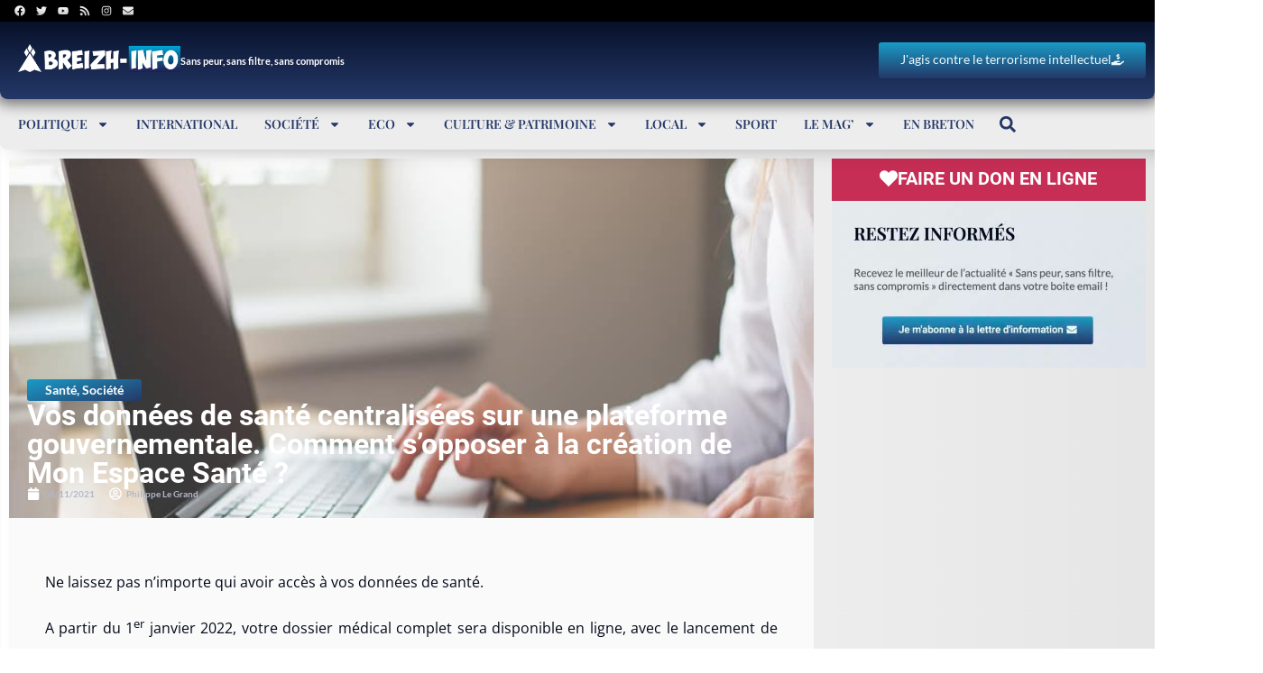

--- FILE ---
content_type: text/html; charset=utf-8
request_url: https://www.google.com/recaptcha/api2/aframe
body_size: -86
content:
<!DOCTYPE HTML><html><head><meta http-equiv="content-type" content="text/html; charset=UTF-8"></head><body><script nonce="M5l-XEloWS_ba4Y0WaKsyw">/** Anti-fraud and anti-abuse applications only. See google.com/recaptcha */ try{var clients={'sodar':'https://pagead2.googlesyndication.com/pagead/sodar?'};window.addEventListener("message",function(a){try{if(a.source===window.parent){var b=JSON.parse(a.data);var c=clients[b['id']];if(c){var d=document.createElement('img');d.src=c+b['params']+'&rc='+(localStorage.getItem("rc::a")?sessionStorage.getItem("rc::b"):"");window.document.body.appendChild(d);sessionStorage.setItem("rc::e",parseInt(sessionStorage.getItem("rc::e")||0)+1);localStorage.setItem("rc::h",'1768754720803');}}}catch(b){}});window.parent.postMessage("_grecaptcha_ready", "*");}catch(b){}</script></body></html>